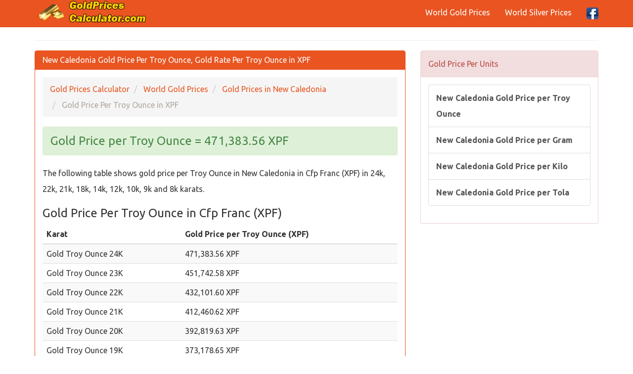

--- FILE ---
content_type: text/html; charset=utf-8
request_url: https://www.goldpricescalculator.com/new-caledonia-gold-price-per-troy-ounce.html
body_size: 3943
content:
<!DOCTYPE html>
<html xmlns:fb="http://www.facebook.com/2008/fbml" xmlns:og="http://opengraphprotocol.org/schema/" lang="en" prefix="og: http://ogp.me/ns#" >
<head>
<title>New Caledonia Gold Price Per Troy Ounce, Gold Rate Per Troy Ounce in XPF</title>
<meta name="description" content="New Caledonia Gold Price Per Troy Ounce, Gold Rate Per Troy Ounce in XPF, Today Gold Price per Troy Ounce in Cfp Franc, Current New Caledonia Karat 24k 22k 20k 18k 14k 10k 9k gold price in XPF"/>
<meta name="keywords" content="gold, price, troy ounce, new caledonia, gold rates, xpf"/>
<meta charset="utf-8"/>
<meta name="author" content="www.goldpricescalculator.com"/>
<meta name="copyright" content="(c) 2019 GoldPricesCalculator.com All rights reserved." />
<meta name="robots" content="index,follow" />
<meta name="googlebot" content="index,follow" />
<meta name="robots" content="NOODP"/>
<meta name="distribution" content="global"/>
<meta name="revisit-after" content="1 days" />
<meta http-equiv="X-UA-Compatible" content="IE=edge">
<meta name="viewport" content="width=device-width, initial-scale=1">
<meta http-equiv="content-language" content="en" />
<meta http-equiv="language" content="en" />
<meta content="yes" name="apple-mobile-web-app-capable">
<link rel="canonical" href="https://www.goldpricescalculator.com/new-caledonia-gold-price-per-troy-ounce.html" />
<meta property="og:site_name" content="GoldPricesCalculator.com" />
<meta property="og:locale" content="en" />
<meta proprery="og:title" content="New Caledonia Gold Price Per Troy Ounce, Gold Rate Per Troy Ounce in XPF" />
<meta proprery="og:description" content="New Caledonia Gold Price Per Troy Ounce, Gold Rate Per Troy Ounce in XPF, Today Gold Price per Troy Ounce in Cfp Franc, Current New Caledonia Karat 24k 22k 20k 18k 14k 10k 9k gold price in XPF" />
<meta property="og:image" content="https://www.goldpricescalculator.com/images/flags/country/nc.png" />
<meta property="og:url" content="https://www.goldpricescalculator.com/new-caledonia-gold-price-per-troy-ounce.html"/>
<meta property="og:type" content="website" />
<link rel="dns-prefetch" href="https://maxcdn.bootstrapcdn.com">
<link rel="dns-prefetch" href="https://ajax.googleapis.com">
<link rel="dns-prefetch" href="https://www.google-analytics.com">
<link rel="dns-prefetch" href="https://adservice.google.com">
<link rel="dns-prefetch" href="https://cm.g.doubleclick.net">
<link rel="dns-prefetch" href="https://www.google.com">
<link rel="dns-prefetch" href="https://stats.g.doubleclick.net">
<link rel="dns-prefetch" href="https://fonts.googleapis.com">
<link rel="dns-prefetch" href="https://fonts.gstatic.com">
<link href="//adservice.google.com" rel="dns-prefetch">
<link href="//pagead2.googlesyndication.com" rel="dns-prefetch">
<link href="//tpc.googlesyndication.com" rel="dns-prefetch">
<link href="//doubleclick.net" rel="dns-prefetch">
<script src="//ajax.googleapis.com/ajax/libs/jquery/1.11.1/jquery.min.js"></script>
<link rel="stylesheet" href="css/bootstrap-style.min.css">
<link rel="stylesheet" href="css/style.css">
<!--[if lt IE 9]>
  <script src="https://oss.maxcdn.com/html5shiv/3.7.2/html5shiv.min.js"></script>
  <script src="https://oss.maxcdn.com/respond/1.4.2/respond.min.js"></script>
<![endif]-->
<link rel="icon" href="https://www.goldpricescalculator.com/favicon.ico" type="image/x-icon"/>
<link rel="shortcut icon" href="https://www.goldpricescalculator.com/favicon.ico" type="image/x-icon"/>
<link rel="apple-touch-icon" sizes="180x180" href="/apple-touch-icon.png">
<link rel="icon" type="image/png" sizes="32x32" href="/favicon-32x32.png">
<link rel="icon" type="image/png" sizes="16x16" href="/favicon-16x16.png">
<link rel="manifest" href="/site.webmanifest">
<link rel="mask-icon" href="/safari-pinned-tab.svg" color="#f99106">
<meta name="msapplication-TileColor" content="#da532c">
<meta name="theme-color" content="#ffffff">
<script async src="https://pagead2.googlesyndication.com/pagead/js/adsbygoogle.js?client=ca-pub-6063517231179034"
     crossorigin="anonymous"></script>
</head>
<body>
<div class="container">

   <div class="navbar navbar-default navbar-fixed-top">
      <div class="container">
        <div class="navbar-header">
          <a class="pull-left" href="https://www.goldpricescalculator.com" title="Gold Prices Calculator"><img src="images/goldpricescalculator.png" class="img-responsive" width="235" height="48" alt="Gold Prices Calculator"/></a>
          <button class="navbar-toggle" type="button" data-toggle="collapse" data-target="#navbar-main" title="menu">
            <span class="icon-bar"></span>
            <span class="icon-bar"></span>
            <span class="icon-bar"></span>
          </button>
        </div>
        <div class="navbar-collapse collapse" id="navbar-main">


      
          <ul class="nav navbar-nav navbar-right">
            <li><a href="world-gold-prices.php" title="World Gold Prices">World Gold Prices</a></li>
            <li><a href="world-silver-prices.php" title="World Silver Prices">World Silver Prices</a></li>

            
            <li><a href="https://www.facebook.com/goldPricesCalculator" target="_blank" rel="nofollow"><img src="images/facebook1.png" alt="GoldPricesCalculator.com Facebook Page" width="24" height="24" /></a></li>
 
          </ul>

        </div>
      </div>
    </div>
<br />


<div class="bs-docs-section clearfix">
<div class="row">
  <div class="col-lg-12">
    <div class="page-header">


      
    </div>

<div class="row">

  <div class="col-lg-8">

      <div class="panel panel-primary">
        <div class="panel-heading">
          <h1 class="panel-title">New Caledonia Gold Price Per Troy Ounce, Gold Rate Per Troy Ounce in XPF</h1>
        </div>
        <div class="panel-body">
<ol itemscope itemtype="http://schema.org/BreadcrumbList" class="breadcrumb">
  <li itemprop="itemListElement" itemscope itemtype="http://schema.org/ListItem">
<a href="https://www.goldpricescalculator.com" itemprop="item"><span itemprop="name">Gold Prices Calculator</span></a>
<meta itemprop="position" content="1" />  
</li>
  <li itemprop="itemListElement" itemscope itemtype="http://schema.org/ListItem">
<a href="world-gold-prices.php" itemprop="item"><span itemprop="name">World Gold Prices</span></a>
<meta itemprop="position" content="2" />  
</li>
  <li itemprop="itemListElement" itemscope itemtype="http://schema.org/ListItem">
<a href="/gold-rate-today-in-new-caledonia.html" itemprop="item"><span itemprop="name">Gold Prices in New Caledonia</span></a>
<meta itemprop="position" content="3" />  
</li>
  <li itemprop="itemListElement" itemscope itemtype="http://schema.org/ListItem" class="active">
   <span itemprop="name">Gold Price Per Troy Ounce in XPF</span>
   <meta itemprop="position" content="4" />
</li> 
</ol>

<p class="h3 alert alert-success textr-center"> 
Gold Price per Troy Ounce = 471,383.56 XPF</p>

<p>The following table shows gold price per Troy Ounce in New Caledonia in Cfp Franc (XPF) in 24k, 22k, 21k, 18k, 14k, 12k, 10k, 9k and 8k karats.
</p>


<h3>Gold Price Per Troy Ounce in Cfp Franc (XPF)</h3>
<div class="content">
<table  class="table table-striped">
<thead>
    <tr>
        <th> Karat</th>
        <th> Gold Price per Troy Ounce (XPF) </th>
    </tr>
</thead>
<tbody>

   <tr>
    <td>Gold Troy Ounce 24K </td>
    <td>471,383.56 XPF </td>
   </tr>   <tr>
    <td>Gold Troy Ounce 23K </td>
    <td>451,742.58 XPF </td>
   </tr>   <tr>
    <td>Gold Troy Ounce 22K </td>
    <td>432,101.60 XPF </td>
   </tr>   <tr>
    <td>Gold Troy Ounce 21K </td>
    <td>412,460.62 XPF </td>
   </tr>   <tr>
    <td>Gold Troy Ounce 20K </td>
    <td>392,819.63 XPF </td>
   </tr>   <tr>
    <td>Gold Troy Ounce 19K </td>
    <td>373,178.65 XPF </td>
   </tr>   <tr>
    <td>Gold Troy Ounce 18K </td>
    <td>353,537.67 XPF </td>
   </tr>   <tr>
    <td>Gold Troy Ounce 17K </td>
    <td>333,896.69 XPF </td>
   </tr>   <tr>
    <td>Gold Troy Ounce 16K </td>
    <td>314,255.71 XPF </td>
   </tr>   <tr>
    <td>Gold Troy Ounce 15K </td>
    <td>294,614.73 XPF </td>
   </tr>   <tr>
    <td>Gold Troy Ounce 14K </td>
    <td>274,973.74 XPF </td>
   </tr>   <tr>
    <td>Gold Troy Ounce 12K </td>
    <td>235,691.78 XPF </td>
   </tr>   <tr>
    <td>Gold Troy Ounce 10K </td>
    <td>196,409.82 XPF </td>
   </tr>   <tr>
    <td>Gold Troy Ounce 9K </td>
    <td>176,768.84 XPF </td>
   </tr>   <tr>
    <td>Gold Troy Ounce 8K </td>
    <td>157,127.85 XPF </td>
   </tr>
</tbody>
</table>
<small>24K= Gold Karat 24, 22K= Gold Karat 22, 21K= Gold Karat 21, 18K= Gold Karat 18, 14K= Gold Karat 14, 12K= Gold Karat 12, 10K= Gold Karat 10 . Dont be confused with term carat which is used for diomonds (1 carat= 0.2 grams). Karat is a unit of purity of gold, not weight. The absolutely pure gold should be karat 24. Pure gold is called 24 karat (marked as 24k, 24kt, or 999). Karats are measured on a scale from 0 to 24. The higher the karat number, the more gold there is and the less other metal content. For example you have a gold that is 14K gold. Since the number amount of karats you can have is 24K, divide the 14 Karats by the 24. You will get .583. This means that the gold is 58.3% pure.</small>
</div>


<h4>Live Chart of Gold Price Per Troy Ounce in Cfp Franc (XPF)</h4>
<div class="content">
<table  class="table table-striped">
<thead>
    <tr>
        <th> Gold weight </th>
        <th> 24K Gold Price in XPF </th>
        <th> 22K Gold Price in XPF </th>
    </tr>
</thead>
<tbody>

   <tr>
    <td>0.1 troy ounce Gold Price </td>
    <td>47,138.36 XPF  </td>
    <td>43,210.16 XPF  </td>
   </tr>   <tr>
    <td>0.25 troy ounce Gold Price </td>
    <td>117,845.89 XPF  </td>
    <td>108,025.40 XPF  </td>
   </tr>   <tr>
    <td>0.5 troy ounce Gold Price </td>
    <td>235,691.78 XPF  </td>
    <td>216,050.80 XPF  </td>
   </tr>   <tr>
    <td>0.75 troy ounce Gold Price </td>
    <td>353,537.67 XPF  </td>
    <td>324,076.20 XPF  </td>
   </tr>   <tr>
    <td>1 troy ounce Gold Price </td>
    <td>471,383.56 XPF  </td>
    <td>432,101.60 XPF  </td>
   </tr>   <tr>
    <td>2 troy ounce Gold Price </td>
    <td>942,767.12 XPF  </td>
    <td>864,203.19 XPF  </td>
   </tr>   <tr>
    <td>3 troy ounce Gold Price </td>
    <td>1,414,150.68 XPF  </td>
    <td>1,296,304.79 XPF  </td>
   </tr>   <tr>
    <td>4 troy ounce Gold Price </td>
    <td>1,885,534.24 XPF  </td>
    <td>1,728,406.39 XPF  </td>
   </tr>   <tr>
    <td>5 troy ounce Gold Price </td>
    <td>2,356,917.80 XPF  </td>
    <td>2,160,507.98 XPF  </td>
   </tr>   <tr>
    <td>6 troy ounce Gold Price </td>
    <td>2,828,301.36 XPF  </td>
    <td>2,592,609.58 XPF  </td>
   </tr>   <tr>
    <td>7 troy ounce Gold Price </td>
    <td>3,299,684.92 XPF  </td>
    <td>3,024,711.18 XPF  </td>
   </tr>   <tr>
    <td>8 troy ounce Gold Price </td>
    <td>3,771,068.48 XPF  </td>
    <td>3,456,812.77 XPF  </td>
   </tr>   <tr>
    <td>9 troy ounce Gold Price </td>
    <td>4,242,452.04 XPF  </td>
    <td>3,888,914.37 XPF  </td>
   </tr>   <tr>
    <td>10 troy ounce Gold Price </td>
    <td>4,713,835.60 XPF  </td>
    <td>4,321,015.97 XPF  </td>
   </tr>   <tr>
    <td>15 troy ounce Gold Price </td>
    <td>7,070,753.40 XPF  </td>
    <td>6,481,523.95 XPF  </td>
   </tr>   <tr>
    <td>20 troy ounce Gold Price </td>
    <td>9,427,671.20 XPF  </td>
    <td>8,642,031.93 XPF  </td>
   </tr>   <tr>
    <td>25 troy ounce Gold Price </td>
    <td>11,784,589.00 XPF  </td>
    <td>10,802,539.92 XPF  </td>
   </tr>   <tr>
    <td>30 troy ounce Gold Price </td>
    <td>14,141,506.80 XPF  </td>
    <td>12,963,047.90 XPF  </td>
   </tr>   <tr>
    <td>40 troy ounce Gold Price </td>
    <td>18,855,342.40 XPF  </td>
    <td>17,284,063.87 XPF  </td>
   </tr>   <tr>
    <td>50 troy ounce Gold Price </td>
    <td>23,569,178.00 XPF  </td>
    <td>21,605,079.83 XPF  </td>
   </tr>   <tr>
    <td>100 troy ounce Gold Price </td>
    <td>47,138,356.00 XPF  </td>
    <td>43,210,159.67 XPF  </td>
   </tr>
</tbody>
</table>

</div>

<p><small>Gold price in New Caledonia  in Cfp Franc (XPF) is being updated once every 30 minutes, based on latest live spot gold price. Last update time : 17/01/2026 12:23 GMT</small></p><hr />
<script async src="//pagead2.googlesyndication.com/pagead/js/adsbygoogle.js"></script>
<ins class="adsbygoogle"
     style="display:block"
     data-ad-client="ca-pub-6063517231179034"
     data-ad-slot="2880750060"
     data-ad-format="link"
     data-full-width-responsive="true"></ins>
<script>
(adsbygoogle = window.adsbygoogle || []).push({});
</script>


        </div>
      </div>


  </div>
  <div class="col-lg-4">


<div class="panel panel-danger">
	<div class="panel-heading">
	  <span class="panel-title">Gold Price Per Units</span>
	</div>
	<div class="panel-body">
<div class="list-group">
<a class="list-group-item" href="new-caledonia-gold-price-per-troy-ounce.html" title="New Caledonia Gold Price per Ounce"><strong>New Caledonia Gold Price per Troy Ounce</strong></a> 
<a class="list-group-item" href="new-caledonia-gold-price-per-gram.html" title="New Caledonia Gold Price per Gram"><strong>New Caledonia Gold Price per Gram</strong></a> 
<a class="list-group-item" href="new-caledonia-gold-price-per-kilo.html" title="New Caledonia Gold Price per Kilogram"><strong>New Caledonia Gold Price per Kilo</strong></a> 
<a class="list-group-item" href="new-caledonia-gold-price-per-tola.html" title="New Caledonia Gold Price per Tola"><strong>New Caledonia Gold Price per Tola</strong></a> 
</div>

	</div>
 </div>


  </div>

</div>





  </div>
</div>
</div>




      <footer>
        <div class="row">
          <div class="col-lg-12">
<div class="col-md-6">
<ul class="nav nav-pills nav-stacked">
<li><a href="gold-spot-price-today.php">Gold Spot Price Today</a> </li>
<li><a href="silver-spot-price-today.php">Silver Spot Price Today</a> </li>
</ul>
</div>        

<div class="col-md-6">
<ul class="nav nav-pills nav-stacked">
<li><a href="legal-disclaimer.html" rel="nofollow">Legal Disclaimer</a> </li>
<li><a href="privacy-policy.html" rel="nofollow">Privacy Policy</a> </li>
<li><a href="contact.php" rel="nofollow">Contact Us</a> </li>
<li>
<a href="https://www.facebook.com/goldPricesCalculator/" class="btn btn-info btn-sm">
    <i class="fa fa-facebook"></i>
    <span>Facebook</span>
</a>
</li>
</ul>
</div>   

</div>

            
            <p><div class="copyright">
                <span>All rights reserved for <a href="http://www.goldpricescalculator.com">Gold Prices Calculator</a> 2019 <i class="fa fa-copyright"></i> - Current gold value calculator based on latest exchange rates</span>
            </div></p>
         </div>
        </div>

      </footer>


    </div>


        <script src="//maxcdn.bootstrapcdn.com/bootstrap/3.3.5/js/bootstrap.min.js"></script>
    <script src="./js/custom.js"></script>
    <script src="./js/conv.php"></script>
    
  </body>
</html>

--- FILE ---
content_type: text/html; charset=utf-8
request_url: https://www.google.com/recaptcha/api2/aframe
body_size: 264
content:
<!DOCTYPE HTML><html><head><meta http-equiv="content-type" content="text/html; charset=UTF-8"></head><body><script nonce="ZQtp-Ylpodhe-vhQGGvMlg">/** Anti-fraud and anti-abuse applications only. See google.com/recaptcha */ try{var clients={'sodar':'https://pagead2.googlesyndication.com/pagead/sodar?'};window.addEventListener("message",function(a){try{if(a.source===window.parent){var b=JSON.parse(a.data);var c=clients[b['id']];if(c){var d=document.createElement('img');d.src=c+b['params']+'&rc='+(localStorage.getItem("rc::a")?sessionStorage.getItem("rc::b"):"");window.document.body.appendChild(d);sessionStorage.setItem("rc::e",parseInt(sessionStorage.getItem("rc::e")||0)+1);localStorage.setItem("rc::h",'1768652827001');}}}catch(b){}});window.parent.postMessage("_grecaptcha_ready", "*");}catch(b){}</script></body></html>